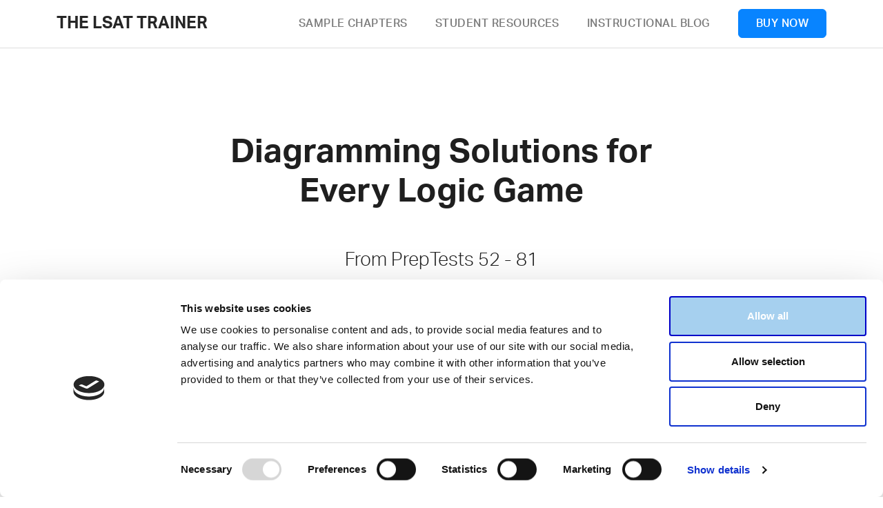

--- FILE ---
content_type: text/html; charset=UTF-8
request_url: https://www.trainertestprep.com/lsat/logic-game-diagramming-solutions
body_size: 5076
content:
<!DOCTYPE html>
<html lang="en">
<head>
<meta charset="utf-8">
<meta http-equiv="X-UA-Compatible" content="IE=edge">
<meta name="viewport" content="width=device-width, initial-scale=1">
<title>Logic Games Diagrams | The LSAT Trainer</title>
<meta name="description" content="Diagramming solutions for every LSAT Logic Game from PrepTests 52 - 81." />
<link rel="canonical" href="http://www.trainertestprep.com/lsat/logic-game-diagramming-solutions" />
<link rel="shortcut icon" href="/favicon.ico">
<link rel="apple-touch-icon" sizes="180x180" href="https://static.animusrex.com/trainertestprep/images/favicons/apple-touch-icon.png">
<link rel="icon" type="image/png" sizes="32x32" href="https://static.animusrex.com/trainertestprep/images/favicons/favicon-32x32.png">
<link rel="icon" type="image/png" sizes="16x16" href="https://static.animusrex.com/trainertestprep/images/favicons/favicon-16x16.png">
<link rel="manifest" href="https://static.animusrex.com/trainertestprep/images/favicons/site.webmanifest">
<link rel="mask-icon" href="https://static.animusrex.com/trainertestprep/images/favicons/safari-pinned-tab.svg" color="#5bbad5">
<link rel="shortcut icon" href="https://static.animusrex.com/trainertestprep/images/favicons/favicon.ico">
<meta name="msapplication-TileColor" content="#2d89ef">
<meta name="msapplication-config" content="https://static.animusrex.com/trainertestprep/images/favicons/browserconfig.xml">
<meta name="theme-color" content="#ffffff">
<link href="/assets/css/style.css?version=202506091326" rel="stylesheet" />
<meta property="og:url" content="https://www.trainertestprep.com/lsat/logic-game-diagramming-solutions/index" />
<meta property="og:title" content="Logic Games Diagrams | The LSAT Trainer" />
<meta property="og:description" content="Diagramming solutions for every LSAT Logic Game from PrepTests 52 - 81.">
<meta property="og:image" content="https://www.trainertestprep.com/images/layout/og-logo.jpg" />
<style type="text/css">
a#CybotCookiebotDialogPoweredbyCybot,
div#CybotCookiebotDialogPoweredByText {display: none;}
#CookiebotWidget .CookiebotWidget-body .CookiebotWidget-main-logo {display: none;}
</style>
<script id="Cookiebot" src="https://consent.cookiebot.com/uc.js" data-cbid="81e0732f-a098-4929-8476-4829cfa05e0f" data-blockingmode="auto" type="text/javascript"></script>
<script id="CookieDeclaration" src="https://consent.cookiebot.com/81e0732f-a098-4929-8476-4829cfa05e0f/cd.js" type="text/javascript" async></script>
<!-- Google tag (gtag.js) -->
<script async src="https://www.googletagmanager.com/gtag/js?id=G-6JSTRS3R61" nonce=""></script>
<script nonce="">
window.dataLayer = window.dataLayer || [];
function gtag(){dataLayer.push(arguments);}
gtag('js', new Date());
gtag('config', 'G-6JSTRS3R61');
</script>
<script data-cookieconsent="ignore">
window.dataLayer = window.dataLayer || [];
function gtag() {
dataLayer.push(arguments);
}
gtag("consent", "default", {
ad_personalization: "denied",
ad_storage: "denied",
ad_user_data: "denied",
analytics_storage: "denied",
functionality_storage: "denied",
personalization_storage: "denied",
security_storage: "granted",
wait_for_update: 500,
});
gtag("set", "ads_data_redaction", true);
gtag("set", "url_passthrough", false);
</script>
<script type="application/ld+json" nonce="">
{
"@context": "http://schema.org",
"@type": "BreadcrumbList",
"itemListElement": [{
"@type": "ListItem",
"position": 1,
"item": {
"@id": "https://www.trainertestprep.com/lsat",
"name": "Student Resources"
}
},{
"@type": "ListItem",
"position": 2,
"item": {
"@id": "https://www.trainertestprep.com/lsat/logic-game-diagramming-solutions",
"name": "Logic Games Diagrams"
}
}]
}
</script>
<script type="application/ld+json" nonce="">
{
"@context": "http://schema.org",
"@type": "Organization",
"url": "https://www.trainertestprep.com",
"logo": "https://www.trainertestprep.com/images/layout/og-logo.jpg",
"name": "The LSAT Trainer"}
</script>
</head>
<body>
<header class="fixed-top border-bottom">
<nav class="navbar navbar-expand-lg justify-content-end">
<div class="container-xl">
<a href="/" class="navbar-brand">The LSAT Trainer</a>
<button class="navbar-toggler x collapsed" type="button" data-bs-toggle="collapse" data-bs-target="#main-nav" aria-controls="main-nav" aria-expanded="true" aria-label="Toggle navigation">
<span class="bar"></span>
<span class="bar"></span>
<span class="bar"></span>
</button>
<div id="main-nav" class="collapse navbar-collapse justify-content-end">
<ul class="nav first-level-container align-items-center">
<li><a href="/lsat/sample-chapters" class="first-level active">Sample Chapters</a></li>
<li><a href="/lsat/index" class="first-level active">Student Resources</a></li>
<li><a href="/lsat/blog/index" class="first-level active">Instructional Blog</a></li>
<li><a href="https://amzn.to/3VwtN5b" target="_blank" class="btn btn-primary">Buy Now</a></li>
</ul>
</div>
</div>
</nav>
</header><main>
<section class="my-5 py-5">
<div class="container-xl">
<div class="row justify-content-md-center">
<div class="col-md-8 mx-auto text-center mt-5">
<h1 class="my-5">Diagramming Solutions for Every Logic Game</h1><p class="p-lg my-5">From PrepTests 52 - 81</p><div class="row justify-content-md-center">
<div class="col-lg-3 col-md-4 col-6 border-end border-bottom pt-5">
<div class="game-item">
<a href="/lsat/logic-game-diagramming-solutions/prep-test-52" class="game-link">
<span class="game-number mb-4">52</span><span class="game-name mb-5">PrepTest 52</span></a>
</div>
</div>
<div class="col-lg-3 col-md-4 col-6 border-end border-bottom pt-5">
<div class="game-item">
<a href="/lsat/logic-game-diagramming-solutions/prep-test-53" class="game-link">
<span class="game-number mb-4">53</span><span class="game-name mb-5">PrepTest 53</span></a>
</div>
</div>
<div class="col-lg-3 col-md-4 col-6 border-end border-bottom pt-5">
<div class="game-item">
<a href="/lsat/logic-game-diagramming-solutions/prep-test-54" class="game-link">
<span class="game-number mb-4">54</span><span class="game-name mb-5">PrepTest 54</span></a>
</div>
</div>
<div class="col-lg-3 col-md-4 col-6  border-bottom pt-5">
<div class="game-item">
<a href="/lsat/logic-game-diagramming-solutions/prep-test-55" class="game-link">
<span class="game-number mb-4">55</span><span class="game-name mb-5">PrepTest 55</span></a>
</div>
</div>
<div class="col-lg-3 col-md-4 col-6 border-end border-bottom pt-5">
<div class="game-item">
<a href="/lsat/logic-game-diagramming-solutions/prep-test-56" class="game-link">
<span class="game-number mb-4">56</span><span class="game-name mb-5">PrepTest 56</span></a>
</div>
</div>
<div class="col-lg-3 col-md-4 col-6 border-end border-bottom pt-5">
<div class="game-item">
<a href="/lsat/logic-game-diagramming-solutions/prep-test-57" class="game-link">
<span class="game-number mb-4">57</span><span class="game-name mb-5">PrepTest 57</span></a>
</div>
</div>
<div class="col-lg-3 col-md-4 col-6 border-end border-bottom pt-5">
<div class="game-item">
<a href="/lsat/logic-game-diagramming-solutions/prep-test-58" class="game-link">
<span class="game-number mb-4">58</span><span class="game-name mb-5">PrepTest 58</span></a>
</div>
</div>
<div class="col-lg-3 col-md-4 col-6  border-bottom pt-5">
<div class="game-item">
<a href="/lsat/logic-game-diagramming-solutions/prep-test-59" class="game-link">
<span class="game-number mb-4">59</span><span class="game-name mb-5">PrepTest 59</span></a>
</div>
</div>
<div class="col-lg-3 col-md-4 col-6 border-end border-bottom pt-5">
<div class="game-item">
<a href="/lsat/logic-game-diagramming-solutions/prep-test-60" class="game-link">
<span class="game-number mb-4">60</span><span class="game-name mb-5">PrepTest 60</span></a>
</div>
</div>
<div class="col-lg-3 col-md-4 col-6 border-end border-bottom pt-5">
<div class="game-item">
<a href="/lsat/logic-game-diagramming-solutions/prep-test-61" class="game-link">
<span class="game-number mb-4">61</span><span class="game-name mb-5">PrepTest 61</span></a>
</div>
</div>
<div class="col-lg-3 col-md-4 col-6 border-end border-bottom pt-5">
<div class="game-item">
<a href="/lsat/logic-game-diagramming-solutions/prep-test-62" class="game-link">
<span class="game-number mb-4">62</span><span class="game-name mb-5">PrepTest 62</span></a>
</div>
</div>
<div class="col-lg-3 col-md-4 col-6  border-bottom pt-5">
<div class="game-item">
<a href="/lsat/logic-game-diagramming-solutions/prep-test-63" class="game-link">
<span class="game-number mb-4">63</span><span class="game-name mb-5">PrepTest 63</span></a>
</div>
</div>
<div class="col-lg-3 col-md-4 col-6 border-end border-bottom pt-5">
<div class="game-item">
<a href="/lsat/logic-game-diagramming-solutions/prep-test-64" class="game-link">
<span class="game-number mb-4">64</span><span class="game-name mb-5">PrepTest 64</span></a>
</div>
</div>
<div class="col-lg-3 col-md-4 col-6 border-end border-bottom pt-5">
<div class="game-item">
<a href="/lsat/logic-game-diagramming-solutions/prep-test-65" class="game-link">
<span class="game-number mb-4">65</span><span class="game-name mb-5">PrepTest 65</span></a>
</div>
</div>
<div class="col-lg-3 col-md-4 col-6 border-end border-bottom pt-5">
<div class="game-item">
<a href="/lsat/logic-game-diagramming-solutions/prep-test-66" class="game-link">
<span class="game-number mb-4">66</span><span class="game-name mb-5">PrepTest 66</span></a>
</div>
</div>
<div class="col-lg-3 col-md-4 col-6  border-bottom pt-5">
<div class="game-item">
<a href="/lsat/logic-game-diagramming-solutions/prep-test-67" class="game-link">
<span class="game-number mb-4">67</span><span class="game-name mb-5">PrepTest 67</span></a>
</div>
</div>
<div class="col-lg-3 col-md-4 col-6 border-end border-bottom pt-5">
<div class="game-item">
<a href="/lsat/logic-game-diagramming-solutions/prep-test-68" class="game-link">
<span class="game-number mb-4">68</span><span class="game-name mb-5">PrepTest 68</span></a>
</div>
</div>
<div class="col-lg-3 col-md-4 col-6 border-end border-bottom pt-5">
<div class="game-item">
<a href="/lsat/logic-game-diagramming-solutions/prep-test-69" class="game-link">
<span class="game-number mb-4">69</span><span class="game-name mb-5">PrepTest 69</span></a>
</div>
</div>
<div class="col-lg-3 col-md-4 col-6 border-end border-bottom pt-5">
<div class="game-item">
<a href="/lsat/logic-game-diagramming-solutions/prep-test-70" class="game-link">
<span class="game-number mb-4">70</span><span class="game-name mb-5">PrepTest 70</span></a>
</div>
</div>
<div class="col-lg-3 col-md-4 col-6  border-bottom pt-5">
<div class="game-item">
<a href="/lsat/logic-game-diagramming-solutions/prep-test-71" class="game-link">
<span class="game-number mb-4">71</span><span class="game-name mb-5">PrepTest 71</span></a>
</div>
</div>
<div class="col-lg-3 col-md-4 col-6 border-end border-bottom pt-5">
<div class="game-item">
<a href="/lsat/logic-game-diagramming-solutions/prep-test-72" class="game-link">
<span class="game-number mb-4">72</span><span class="game-name mb-5">PrepTest 72</span></a>
</div>
</div>
<div class="col-lg-3 col-md-4 col-6 border-end border-bottom pt-5">
<div class="game-item">
<a href="/lsat/logic-game-diagramming-solutions/prep-test-73" class="game-link">
<span class="game-number mb-4">73</span><span class="game-name mb-5">PrepTest 73</span></a>
</div>
</div>
<div class="col-lg-3 col-md-4 col-6 border-end border-bottom pt-5">
<div class="game-item">
<a href="/lsat/logic-game-diagramming-solutions/prep-test-74" class="game-link">
<span class="game-number mb-4">74</span><span class="game-name mb-5">PrepTest 74</span></a>
</div>
</div>
<div class="col-lg-3 col-md-4 col-6  border-bottom pt-5">
<div class="game-item">
<a href="/lsat/logic-game-diagramming-solutions/prep-test-75" class="game-link">
<span class="game-number mb-4">75</span><span class="game-name mb-5">PrepTest 75</span></a>
</div>
</div>
<div class="col-lg-3 col-md-4 col-6 border-end border-bottom pt-5">
<div class="game-item">
<a href="/lsat/logic-game-diagramming-solutions/prep-test-76" class="game-link">
<span class="game-number mb-4">76</span><span class="game-name mb-5">PrepTest 76</span></a>
</div>
</div>
<div class="col-lg-3 col-md-4 col-6 border-end border-bottom pt-5">
<div class="game-item">
<a href="/lsat/logic-game-diagramming-solutions/prep-test-77" class="game-link">
<span class="game-number mb-4">77</span><span class="game-name mb-5">PrepTest 77</span></a>
</div>
</div>
<div class="col-lg-3 col-md-4 col-6 border-end border-bottom pt-5">
<div class="game-item">
<a href="/lsat/logic-game-diagramming-solutions/prep-test-78" class="game-link">
<span class="game-number mb-4">78</span><span class="game-name mb-5">PrepTest 78</span></a>
</div>
</div>
<div class="col-lg-3 col-md-4 col-6  border-bottom pt-5">
<div class="game-item">
<a href="/lsat/logic-game-diagramming-solutions/prep-test-79" class="game-link">
<span class="game-number mb-4">79</span><span class="game-name mb-5">PrepTest 79</span></a>
</div>
</div>
<div class="col-lg-3 col-md-4 col-6 border-end border-start pt-5">
<div class="game-item">
<a href="/lsat/logic-game-diagramming-solutions/prep-test-80" class="game-link">
<span class="game-number mb-4">80</span><span class="game-name mb-5">PrepTest 80</span></a>
</div>
</div>
<div class="col-lg-3 col-md-4 col-6 border-end  pt-5">
<div class="game-item">
<a href="/lsat/logic-game-diagramming-solutions/prep-test-81" class="game-link">
<span class="game-number mb-4">81</span><span class="game-name mb-5">PrepTest 81</span></a>
</div>
</div>
</div>
</div>
</div>
</div>
</section><section class="border-top border-bottom">
<div class="container-xl">
<div class="row">
<div class="col-md-8 mx-auto content pt-5 my-5">
<h3>More Information About The Trainer Logic Games Diagrams</h3>
<p>These pages offer diagramming suggestions for every game that has appeared in every Logic Games section from PrepTests 52 through 81. Please keep in mind that there are many different ways to effectively diagram Logic Games, and it&rsquo;s often a very subjective decision as to which inferences to notate, when to split diagrams, and so on.</p>
<p>One significant advantage of the Trainer diagramming methods is that they provide a universal diagramming system that you can use for any game that appears in the section. This is in contrast to most other LSAT learning systems, which separate games out into distinct categories, each with its own, and often conflicting, notational system.</p>
<h3>General Suggestions on How to Diagram Logic Games</h3>
<ol>
<li>Always read through the scenario and rules completely, and pause to mentally consider and visualize&nbsp; the game, before setting pencil to paper.</li>
<li>Think of all games in terms of elements to place and positions to place them into. Nearly every game places these positions into an order, into groups, or both.</li>
<li>Whenever you find it useful, feel free to deal with the rules in an order that makes it most convenient for you to draw an effective diagram.</li>
<li>Always be on the lookout for inferences&mdash;things that you can figure out by bringing information, such as rules, together. The purpose of your diagram is to, in fact, help you uncover inferences correctly, and these inferences (more so than the rules as they are given) are what determine right and wrong for the vast majority of problems.</li>
<li>Look for opportunities to split up your game board into multiple frames - which are a set of diagrams that collectively represent all of the possibilities of a game. Most commonly, we can create frames around a very limited set of options for how to fill a certain position or positions (&ldquo;either F or K must be third,&rdquo; for example) or where to place an element or elements (&ldquo;K must go first or last,&rdquo; for example).</li>
<li>Whenever you have trouble notating a rule clearly, don&rsquo;t be afraid to write it out or provide as much detail as you feel necessary. Better to be safe than overly clever.</li>
<li>When you are done with your diagram, evaluate your notations carefully and check them back against the scenario and rules as written. Make sure that you understand what your notations mean, and that they represent the given information correctly.</li>
</ol>
<h3>Table of Commonly Used Notations</h3>
<p>Here is a downloadable and printable infographic that includes the symbols and notations that we will most commonly utilize to set up games. Please click to open full screen.</p>
<p><a href="/docs/lsat-logic-game-diagramming-infographic-2018.pdf" target="_blank" rel="noopener"><img src="/images/general/diagramming-infographic-2018-1160.gif" alt="Diagramming LSAT Logic Games Infographic" width="770" height="4417" /></a></p></div>
</div>
</div>
</section><section class="thumb-grid border-bottom">
<div class="container-xl">
<div class="row">
<div class="col-md-8 py-5 mb-5 text-center mx-auto">
<h1 class="rule-center mb-5">More to Explore</h1></div>
</div>
<div class="row justify-content-center">
<div class="col-lg-4 col-sm-6 mb-5 text-center">
<div class="card">
<a href="/lsat/study-schedule-options">
<div class="thumb mb-3">
<img src="/images/general/12-Week-Cover@2x.png" alt="LSAT Study Schedules" class="img-fluid">
</div>
<p><strong>LSAT Study Schedules</strong><br />Available in 1, 2, 3, and 4<br />month options.</p>
</a>
</div>
</div>
<div class="col-lg-4 col-sm-6 mb-5 text-center">
<div class="card">
<a href="/lsat/questions-by-type">
<div class="thumb mb-3">
<img src="/images/general/2024-lsat-questions-by-type.png" alt="Questions by Type Tool" class="img-fluid">
</div>
<p><strong>Questions by Type Tool</strong><br />Available as online tables and downloadable booklet.</p>
</a>
</div>
</div>
<div class="col-lg-4 col-sm-6 mb-5 text-center">
<div class="card">
<a href="/lsat/notebook-organizer">
<div class="thumb mb-3">
<img src="/images/general/2024-lsat-notebook-pages.png" alt="LSAT Notebook Pages" class="img-fluid">
</div>
<p><strong>LSAT Notebook Pages</strong><br />A clean and tidy way to plan and<br />track your studies.</p>
</a>
</div>
</div>
</div>
<div class="row justify-content-center my-5">
<div class="col-md-6 text-center mb-5">
<p class="p-md blue-link"><a href="/lsat/index">SEE ALL RESOURCES</a></p>
</div>
</div>
</div>
</section><section class="thx gray-bg-lite py-5">
<div class="container-xl">
<div class="row">
<div class="col-md-6 mx-auto text-center py-5">
<p class="thx-custom">Thanks for Visiting!</p><p class="p-lg mb-4">The LSAT Trainer is available on Amazon and in your local bookstore.</p><a href="https://amzn.to/3VwtN5b" target="_blank" class="btn btn-primary">BUY NOW</a></div>
</div>
</div>
</section></main>
<footer class="my-5 pt-5 pb-1">
<div class="container-xl">
<div class="row">
<div class="col-lg-3 col-sm-6 pb-4">
<ul>
<li><strong><a href="/">The LSAT Trainer</a></strong></li>
<li><a href="/about-mike-kim">About Mike Kim</a></li>
<li><a href="https://www.youtube.com/user/TheLSATTrainer" target="_blank">YouTube Channel</a></li>
<li><a href="/contact-form">Contact Us</a></li>
</ul>
</div>
<div class="col-lg-3 col-sm-6 pb-4">
<ul>
<li><strong><a href="/lsat/sample-chapters">Study Guide</a></strong></li>
<li><a href="/lsat/sample-chapters">Sample Chapters</a></li>
<li><a href="/lsat/sample-chapters#collapseFeature">Features</a></li>
<li><a href="https://amzn.to/4c8dPoP" target="_blank">Student Reviews</a></li>
<li><a href="https://amzn.to/3VwtN5b" target="_blank">Amazon Page</a></li>
</ul>
</div>
<div class="col-lg-3 col-sm-6 pb-4">
<ul>
<li><strong><a href="/lsat/index">Student Resources</a></strong></li>
<li><a href="/lsat/study-schedule-options">Study Schedules</a></li>
<li><a href="/lsat/questions-by-type">Questions-by-Type</a></li>
<li><a href="/lsat/notebook-organizer">Notebook Pages</a></li>
<li><a href="/lsat/readiness-checklist">Readiness Checklist</a></li>
</ul>
</div>
<div class="col-lg-3 col-sm-6 pb-4">
<ul>
<li><strong><a href="/lsat/blog/index">Instructional Blog</a></strong></li>
<li><a href="/lsat/blog/how-to-study-for-the-lsat">How to Study for the LSAT</a></li>
<li><a href="/lsat/blog/logical-reasoning">Logical Reasoning 101</a></li>
<li><a href="/lsat/blog/reading-comprehension">Reading Comprehension 101</a></li>
<li><a href="/lsat/blog/index">See All Posts</a></li>
</ul>
</div>
</div>
</div>
</footer>
<script src="https://ajax.googleapis.com/ajax/libs/jquery/3.7.1/jquery.min.js" nonce=""></script>
<script src="https://cdn.jsdelivr.net/npm/bootstrap@5.3.1/dist/js/bootstrap.bundle.min.js" integrity="sha384-HwwvtgBNo3bZJJLYd8oVXjrBZt8cqVSpeBNS5n7C8IVInixGAoxmnlMuBnhbgrkm" crossorigin="anonymous" nonce=""></script>
</body>
</html>

--- FILE ---
content_type: application/x-javascript
request_url: https://consentcdn.cookiebot.com/consentconfig/81e0732f-a098-4929-8476-4829cfa05e0f/trainertestprep.com/configuration.js
body_size: 346
content:
CookieConsent.configuration.tags.push({id:185911534,type:"script",tagID:"",innerHash:"",outerHash:"",tagHash:"3298372162755",url:"https://consent.cookiebot.com/uc.js",resolvedUrl:"https://consent.cookiebot.com/uc.js",cat:[1]});CookieConsent.configuration.tags.push({id:185911538,type:"script",tagID:"",innerHash:"",outerHash:"",tagHash:"1880050229849",url:"https://www.googletagmanager.com/gtag/js?id=G-6JSTRS3R61",resolvedUrl:"https://www.googletagmanager.com/gtag/js?id=G-6JSTRS3R61",cat:[3]});CookieConsent.configuration.tags.push({id:185911539,type:"iframe",tagID:"",innerHash:"",outerHash:"",tagHash:"12062999474850",url:"https://www.youtube.com/embed/ac5MRUnGF7c?autoplay=0&loop=0&showinfo=0&theme=light&color=white&controls=1&modestbranding=0&start=0&fs=1&iv_load_policy=3&wmode=transparent&rel=0",resolvedUrl:"https://www.youtube.com/embed/ac5MRUnGF7c?autoplay=0&loop=0&showinfo=0&theme=light&color=white&controls=1&modestbranding=0&start=0&fs=1&iv_load_policy=3&wmode=transparent&rel=0",cat:[4]});CookieConsent.configuration.tags.push({id:185911542,type:"iframe",tagID:"",innerHash:"",outerHash:"",tagHash:"10663537623362",url:"https://www.youtube.com/embed/Q0KiE__jpuM?autoplay=0&loop=0&showinfo=0&theme=light&color=white&controls=1&modestbranding=0&start=0&fs=1&iv_load_policy=1&wmode=transparent&rel=0",resolvedUrl:"https://www.youtube.com/embed/Q0KiE__jpuM?autoplay=0&loop=0&showinfo=0&theme=light&color=white&controls=1&modestbranding=0&start=0&fs=1&iv_load_policy=1&wmode=transparent&rel=0",cat:[4]});CookieConsent.configuration.tags.push({id:185911544,type:"iframe",tagID:"",innerHash:"",outerHash:"",tagHash:"16942757924663",url:"https://player.vimeo.com/video/265106406?title=0&byline=0&portrait=0&color=FFFFFF&autoplay=0&loop=0&wmode=transparent",resolvedUrl:"https://player.vimeo.com/video/265106406?title=0&byline=0&portrait=0&color=FFFFFF&autoplay=0&loop=0&wmode=transparent",cat:[3]});CookieConsent.configuration.tags.push({id:185911573,type:"iframe",tagID:"",innerHash:"",outerHash:"",tagHash:"12344197217179",url:"https://player.vimeo.com/video/265106790?title=0&byline=0&portrait=0&color=FFFFFF&autoplay=0&loop=0&wmode=transparent",resolvedUrl:"https://player.vimeo.com/video/265106790?title=0&byline=0&portrait=0&color=FFFFFF&autoplay=0&loop=0&wmode=transparent",cat:[3]});